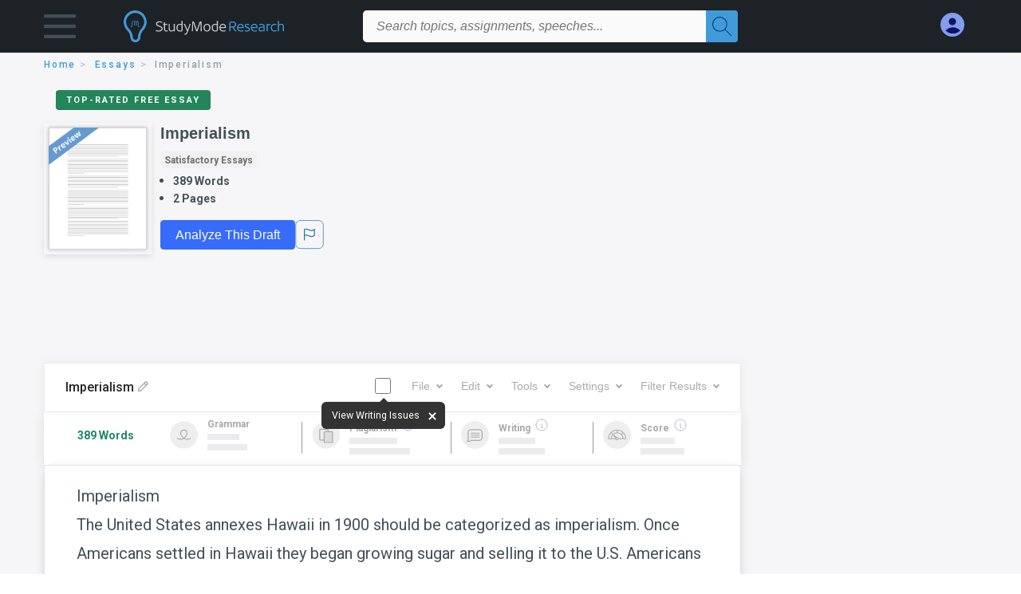

--- FILE ---
content_type: text/html; charset=UTF-8
request_url: https://www.studymode.com/essays/Imperialism-63443416.html
body_size: 2398
content:
<!DOCTYPE html>
<html lang="en">
<head>
    <meta charset="utf-8">
    <meta name="viewport" content="width=device-width, initial-scale=1">
    <title></title>
    <style>
        body {
            font-family: "Arial";
        }
    </style>
    <script type="text/javascript">
    window.awsWafCookieDomainList = ['monografias.com','cram.com','studymode.com','buenastareas.com','trabalhosfeitos.com','etudier.com','studentbrands.com','ipl.org','123helpme.com','termpaperwarehouse.com'];
    window.gokuProps = {
"key":"AQIDAHjcYu/GjX+QlghicBgQ/7bFaQZ+m5FKCMDnO+vTbNg96AGGgRnhwDjZ89oZvRk4mWtJAAAAfjB8BgkqhkiG9w0BBwagbzBtAgEAMGgGCSqGSIb3DQEHATAeBglghkgBZQMEAS4wEQQMlfk5GlYBQbEl8410AgEQgDu8kTvU9lfnql7uVv4Uks7igFtW3n7WW14M2eNSI0+W2yyn9Qu10/YIQoqiHcQZrhEUr3sFI6EknzuL9g==",
          "iv":"D549lQGALAAADWwp",
          "context":"yMFagtTf02vIBUU6Mk6tgPvxdaMNBy19secorIaOQ16/TRhPhPqYXIsNI3XaAq3SJ7/6wnEcDxpD1eG5D7Sdj/hM0I32yOuCyfOslhx2DDlTi9yHZdZEP096A/pd71OZqoNdCYQ18lLh745nBSxFrcKHYRSJ6TWkvwMNc+ujr1TsGsdhVtSDZVN4lCjVACvme1bJHjFEYiqly983051sJjS6B5Ptt2bina9I2SOHUuRb/uRoXjedjp0WuEzLQxJ5WAUCblSCkhd/P/i1DFEzmQtIRkViZMRUBtVenxLby43auC/s3dOgdbLcUIDKfUR/uQz4+mShokZ0S6pR9lO/yROkUa7OHK+90E4Z1UXGmQMAUcAAY7pCt3uZTheGfNVx5wTKezuin0lkultEIaqJGN9M0RImIAYZLhXaYgLg39dE7qJ0hEjrhTo0+eNCEbiN9yj7AJgiEA2OilQN1NSZ76FwZ/JlKF25N7htwpdC8uEaMIGYQ5g5YzCJTAYTNLkf/Wgi3gYq7P70zdXV3PF7SqRHtGRH9Md81yQSdb919G4DDBMbpkg+6UdjvUW/nnHLtSiS2Aa49wmEb9OiLeM7jtxp8mtWRJ5orQWelbeAg3nNWpGtz2LMTUJr3EpayBbHm1q60AAwdQAsMXrFP6iJUQrVmP6Z1ZOh60fCHQ+sS2zEtpkFK33ki+p5/cxYUqpzGGD0cyEPaO0seEbGz9ua2KhNQ2vwTA/RLLDVKda+DuehaGuWnIb8z7tThxLo4RMVoHTdVKzgV01x+d/kL0NGVH6ThA=="
};
    </script>
    <script src="https://ab840a5abf4d.9b6e7044.us-east-2.token.awswaf.com/ab840a5abf4d/b0f70ab89207/2e536c635a9a/challenge.js"></script>
</head>
<body>
    <div id="challenge-container"></div>
    <script type="text/javascript">
        AwsWafIntegration.saveReferrer();
        AwsWafIntegration.checkForceRefresh().then((forceRefresh) => {
            if (forceRefresh) {
                AwsWafIntegration.forceRefreshToken().then(() => {
                    window.location.reload(true);
                });
            } else {
                AwsWafIntegration.getToken().then(() => {
                    window.location.reload(true);
                });
            }
        });
    </script>
    <noscript>
        <h1>JavaScript is disabled</h1>
        In order to continue, we need to verify that you're not a robot.
        This requires JavaScript. Enable JavaScript and then reload the page.
    </noscript>
</body>
</html>

--- FILE ---
content_type: application/javascript; charset=utf-8
request_url: https://www.studymode.com/frontend/js/contentFlaggingModal.min.js?v=2.2.11
body_size: 2564
content:
const modalCommonCss=".sb-modal{position:fixed;top:0;right:0;bottom:0;left:0;z-index:10000;outline:0;background-color:rgba(0,0,0,0.5);overflow-x:hidden;overflow-y:auto}.sb-modal-dialog{position:relative;margin:1rem;pointer-events:none}.sb-modal-dialog-centered{display:flex;align-items:center;min-height:calc(100% - (0.5rem * 2))}.sb-modal-content{position:relative;display:flex;flex-direction:column;width:100%;pointer-events:auto;width:100%;pointer-events:auto;background-color:#fff;background-clip:padding-box;border:1px solid rgba(0,0,0,0.2);border-radius:.3rem;outline:0;margin-top:5rem}.sb-modal-backdrop{position:fixed;top:0;right:0;bottom:0;left:0;z-index:1040;background-color:#000}.sb-modal-header{display:flex;align-items:flex-start;justify-content:space-between;padding:1rem;border-top-left-radius:.3rem;border-top-right-radius:.3rem;.sb-close{margin:-1rem -1rem -1rem auto}}.sb-modal-title{margin-bottom:0;line-height:1.5}.sb-modal-body{position:relative;flex:1 1 auto;padding:1rem}.sb-modal-footer{display:flex;align-items:center;justify-content:center;padding-bottom:1rem;>:not(:first-child){margin-left:.25rem}>:not(:last-child){margin-right:.25rem}}.sb-modal-scrollbar-measure{position:absolute;top:-9999px;width:50px;height:50px;overflow:scroll}@media(min-width:576px){.sb-modal-dialog{margin:1.75rem auto}.sb-modal-dialog-centered{min-height:calc(100% - (1.75rem * 2))}}.sb-close{float:right;color:#000;font-size:4.5rem;text-shadow:0 1px 0 #fff;opacity:.5;&:hover,&:focus{color:#000;text-decoration:none;opacity:.75}&:not(:disabled):not(.disabled){cursor:pointer}}.sb-close{padding:0;background-color:transparent;border:0;-webkit-appearance:none}.small-10{width:83.3333333333%}",contentFlaggingModalCss='@keyframes content-flagging-modal-opacity{from{opacity:0}to{opacity:1}}.content-flagging-modal{display:flex;justify-content:center;align-items:center;color:#435059;opacity:0;animation:content-flagging-modal-opacity .3s linear 0s 1 forwards}.content-flagging-modal .sb-modal-content{padding:1rem;opacity:0;animation:content-flagging-modal-opacity .3s linear 0s 1 forwards}.content-flagging-modal .sb-modal-title{font-size:24px;font-weight:700;line-height:30.17px}.content-flagging-modal .sb-close{font-size:2rem;color:#4f4f76;opacity:1}.content-flagging-modal .sb-close:hover{color:#4f4f76;opacity:1}.content-flagging-modal .sb-modal-body{padding-top:6px}.content-flagging-modal .content-flagging-confirmation-txt{font-size:20px;line-height:30px;letter-spacing:.1px}.content-flagging-modal .content-flagging-reasons{display:flex;flex-flow:column;gap:18px}.content-flagging-modal .content-flagging-reasons .content-flagging-reason{position:relative;display:flex}.content-flagging-modal .content-flagging-reasons input[type="radio"]{opacity:0;cursor:pointer}.content-flagging-modal .content-flagging-reasons label{cursor:pointer;color:#435059;font-size:18px;font-weight:400;line-height:24px;text-transform:none;letter-spacing:.1px}.content-flagging-modal .content-flagging-reasons label .sub-label{font-size:14px;font-weight:400}.content-flagging-modal .content-flagging-reasons label::before{position:absolute;left:-5px;content:"";display:inline-block;width:20px;height:20px;border:2px solid #435059;border-radius:50%;box-sizing:border-box}.content-flagging-modal .content-flagging-reasons input[type="radio"]:checked+label::before{border:2px solid #00C8B8;background-clip:content-box;width:20px;height:20px;padding:3px;background-color:#00C8B8}.content-flagging-modal .content-flagging-reasons input[type="radio"]:checked+label{font-weight:600}.content-flagging-modal .content-flagging-cta{margin-top:20px;float:right}.content-flagging-modal .content-flagging-cta button{text-transform:uppercase}.content-flagging-modal .content-flagging-cta button.next-cta{background-color:#008ED5;border-color:#008ED5}.content-flagging-modal .content-flagging-cta button.cancel-cta{color:#eb6682;background-color:#fff;border:1px solid #eb6682;margin-right:12px}.content-flagging-modal .content-flagging-cta button.button--disabled{background-color:#e1e4e5;border:1px solid transparent}.content-flagging-modal .row{margin-inline:-.625rem}@media screen and (min-width: 40em){.content-flagging-modal .row{margin-inline:-.9375rem}}',CONTENT_FLAGGING_REASONS={copyright:{title:"Copyright; other IP Infringement",subTitle:"e.g. copyright infringement",value:"copyright-other-ip-infringement",key:"copyright"},privacyViolations:{title:"Privacy Violations",subTitle:"e.g. the unauthorized disclosure of personal data",value:"privacy-violations",key:"privacyViolations"},inappropriateContent:{title:"Inappropriate Content",subTitle:"e.g. terrorist content, protection of minors, etc.",value:"",key:"inappropriateContent"}},CONTENT_FLAGGING_MODAL_TYPES={none:null,reasonModal:"reasonModal",confirmationModal:"confirmationModal"};let reasonsModal=null,confirmationModal=null,reasonText="",selectedContentFlaggingModal=CONTENT_FLAGGING_MODAL_TYPES.none;function getContentFlaggingModal(){return`\n        <div class="content-flagging-modal sb-modal" id="content-flagging-reason-modal" style="display:none">\n            <div class="sb-modal-dialog small-11 large-4">\n                <div class="sb-modal-content">\n                    <div class="sb-modal-header">\n                        <div class="row small-12">\n                            <h2 class="columns small-10 sb-modal-title"\n                                    translate-context="Content flagging: Report this content"\n                                    translate>Report this documents</h2>\n                            <div class="columns small-2">\n                                <span class="sb-close">&times;</span>\n                            </div>            \n                        </div>         \n                    </div>\n                    <div class="sb-modal-body">\n                        <h3 class="heading-s">Please chosse a reason</h3>\n                        <div class="content-flagging-reasons">\n                            ${Object.values(CONTENT_FLAGGING_REASONS).map((n=>`<div class="content-flagging-reason">\n                                        <input type="radio" name="reportreason" value="${n.value}" id="${n.key}"/>\n                                        <label for="${n.key}">\n                                            <div>${n.title}</div>\n                                            <div class="sub-label">${n.subTitle}</div>\n                                        </label>\n                                    </div>`)).join("")}\n                        </div>\n                        <div class="content-flagging-cta">\n                        <button class="cancel-cta" >Cancel</button>\n                        <button\n                            class="next-cta button--disabled"\n                            disabled\n                        >Next</button>\n                        </div>\n                    </div>\n                </div>\n            </div>\n        </div>\n        <div class="content-flagging-modal sb-modal" id="content-flagging-confirmation-modal" style="display:none;">\n            <div class="sb-modal-dialog small-11 large-4">\n                <div class="sb-modal-content">\n                    <div class="sb-modal-header">\n                        <div class="row small-12">\n                            <h2 class="columns small-10 sb-modal-title"\n                                    translate-context="Content flagging: You'll be redirected"\n                                    translate>You'll be redirected</h2>\n                            <div class="columns small-2">\n                                <span class="sb-close">&times;</span>\n                            </div>            \n                        </div>         \n                    </div>\n                    <div class="sb-modal-body">\n                        <div class="content-flagging-confirmation-txt">\n                            When you click "Continue", you will be redirected to our report form to submit a takedown request.\n                        </div>\n                        <div class="content-flagging-cta">\n                        <button class="cancel-cta">Cancel</button>\n                        <button class="next-cta">Continue</button>\n                        </div>\n                    </div>\n                </div>\n            </div>\n        </div>`}const contentFlaggingModalUtils={domReady:n=>{const t=()=>{n(),document.removeEventListener("DOMContentLoaded",t)};"loading"!==document.readyState?n():document.addEventListener("DOMContentLoaded",t)},injectCSS:n=>{const t=document.createElement("style");t.textContent=n,document.head.appendChild(t)},get:(n,t=document)=>t.querySelector(n),getAll:(n,t=document)=>t.querySelectorAll(n)},initContentModalFlagging=async()=>{let n=contentFlaggingModalUtils.get("#content-flagging-modal-wrapper");if(!n)return;n.innerHTML=getContentFlaggingModal(),await new Promise((n=>setTimeout(n,200)));let t=contentFlaggingModalUtils.get("#content-flagging-reason-modal",n),e=contentFlaggingModalUtils.get("#content-flagging-confirmation-modal",n);const o=contentFlaggingModalUtils.get(".next-cta",t),a=contentFlaggingModalUtils.get(".next-cta",e),l=function(){t.style.display="none",e.style.display="none",selectedContentFlaggingModal=CONTENT_FLAGGING_MODAL_TYPES.none};contentFlaggingModalUtils.getAll(".btn-content-flagging").forEach((function(n){n.addEventListener("click",(function(){contentFlaggingModalUtils.injectCSS(`${modalCommonCss}${contentFlaggingModalCss}`),selectedContentFlaggingModal=CONTENT_FLAGGING_MODAL_TYPES.reasonModal,t.style.display="flex"}))})),contentFlaggingModalUtils.get(".sb-close",t).addEventListener("click",(function(){l()})),contentFlaggingModalUtils.get(".cancel-cta",t).addEventListener("click",(function(){l()})),contentFlaggingModalUtils.get(".sb-close",e).addEventListener("click",(function(){l()})),contentFlaggingModalUtils.get(".cancel-cta",e).addEventListener("click",(function(){l()})),contentFlaggingModalUtils.getAll('[name="reportreason"]',t).forEach((function(n){n.addEventListener("click",(function(n){reasonText=n.target.value,o.classList.remove("button--disabled"),o.removeAttribute("disabled")}))})),o.addEventListener("click",(function(){selectedContentFlaggingModal=CONTENT_FLAGGING_MODAL_TYPES.confirmationModal,t.style.display="none",e.style.display="flex"})),a.addEventListener("click",(function(){if(splatconfig&&splatconfig.PUBLIC_CONTENT_FLAGGING_ENABLED){const n=`${splatconfig.PUBLIC_CONTENT_FLAGGING_ENDPOINT}?service=${splatconfig.PUBLIC_CONTENT_FLAGGING_SERVICE}${reasonText?`&reason=${reasonText}`:""}`;window.open(n,"_blank")}l()}))};contentFlaggingModalUtils.domReady(initContentModalFlagging);

--- FILE ---
content_type: image/svg+xml
request_url: https://beckett.studymode.com/1.17/images/logos/studymode/studymode-logo.svg
body_size: 756
content:
<svg id="Layer_1" data-name="Layer 1" xmlns="http://www.w3.org/2000/svg" xmlns:xlink="http://www.w3.org/1999/xlink" viewBox="0 0 280.98 340.26">
  <defs>
    <style>
      .cls-1, .cls-2 {
        fill: none;
      }

      .cls-1 {
        clip-rule: evenodd;
      }

      .cls-3 {
        clip-path: url(#clip-path);
      }

      .cls-4 {
        clip-path: url(#clip-path-2);
      }

      .cls-5 {
        fill: #419ad9;
      }

      .cls-6 {
        clip-path: url(#clip-path-3);
      }

      .cls-7 {
        clip-path: url(#clip-path-5);
      }
    </style>
    <clipPath id="clip-path" transform="translate(36.99 36.99)">
      <path class="cls-1" d="M106,266.28c-25.22,0-44.3-17.36-44.62-40.47-3.21-28.3-15.91-44.33-27.92-56.29C23.37,159.54,0,132.51,0,97.2,0,44.51,47.39,0,103.5,0S207,44.51,207,97.2c0,35.31-23.37,62.34-33.42,72.32-9.45,9.4-20.6,24.3-23,56.44,0,22.65-19.15,40.32-44.6,40.32M103.5,21.14C59.23,21.14,21.83,56,21.83,97.2c0,19.11,10.18,40.63,27.22,57.57,13.84,13.77,30.2,34.08,34.05,69.32l.06,1.11c0,26.17,45.59,26.17,45.59,0,2.29-30.76,11.56-52.89,29.19-70.43,17-16.94,27.22-38.46,27.22-57.57,0-41.23-37.4-76.06-81.67-76.06"/>
    </clipPath>
    <clipPath id="clip-path-2" transform="translate(36.99 36.99)">
      <rect class="cls-2" width="207.14" height="266.32"/>
    </clipPath>
    <clipPath id="clip-path-3" transform="translate(36.99 36.99)">
      <path class="cls-1" d="M142.79,132.48a6,6,0,0,1-10.21-4.22V99.37A10.78,10.78,0,0,0,121.72,88.7a10.9,10.9,0,0,0-8.44,4A10.85,10.85,0,0,0,94,99.37v26.34h4.87V99.37a6,6,0,0,1,12,0v26.34h4.87V99.37a6,6,0,0,1,12,0v28.9a10.77,10.77,0,0,0,10.86,10.66,10.92,10.92,0,0,0,7.7-3.14Z"/>
    </clipPath>
    <clipPath id="clip-path-5" transform="translate(36.99 36.99)">
      <path class="cls-1" d="M90.72,90.27a10.8,10.8,0,0,0-16.4,9.11v28.9a6,6,0,0,1-10.21,4.22l-3.47,3.31a10.9,10.9,0,0,0,7.7,3.14A10.77,10.77,0,0,0,79.2,128.27V99.12a6,6,0,0,1,6-5.7,5.91,5.91,0,0,1,3.47,1.14,16.45,16.45,0,0,1,2.07-4.29"/>
    </clipPath>
  </defs>
  <title>studymode logo</title>
  <g class="cls-3">
    <g class="cls-4">
      <rect class="cls-5" width="280.98" height="340.26"/>
    </g>
  </g>
  <g class="cls-6">
    <g class="cls-4">
      <rect class="cls-5" x="94" y="88.7" width="126.24" height="124.21"/>
    </g>
  </g>
  <g class="cls-7">
    <g class="cls-4">
      <rect class="cls-5" x="60.64" y="88.7" width="104.05" height="124.2"/>
    </g>
  </g>
</svg>
